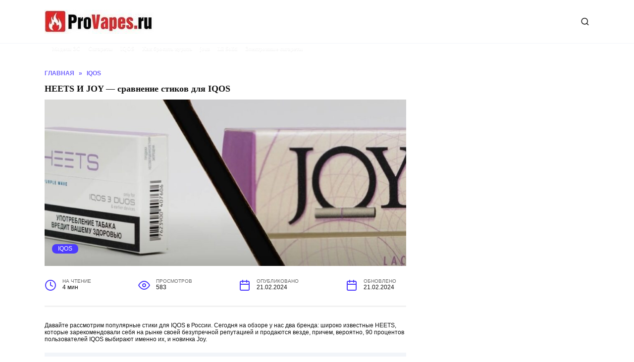

--- FILE ---
content_type: text/html; charset=utf-8
request_url: https://www.google.com/recaptcha/api2/aframe
body_size: 268
content:
<!DOCTYPE HTML><html><head><meta http-equiv="content-type" content="text/html; charset=UTF-8"></head><body><script nonce="NAG_ED4AHDae4A5kgpQ76A">/** Anti-fraud and anti-abuse applications only. See google.com/recaptcha */ try{var clients={'sodar':'https://pagead2.googlesyndication.com/pagead/sodar?'};window.addEventListener("message",function(a){try{if(a.source===window.parent){var b=JSON.parse(a.data);var c=clients[b['id']];if(c){var d=document.createElement('img');d.src=c+b['params']+'&rc='+(localStorage.getItem("rc::a")?sessionStorage.getItem("rc::b"):"");window.document.body.appendChild(d);sessionStorage.setItem("rc::e",parseInt(sessionStorage.getItem("rc::e")||0)+1);localStorage.setItem("rc::h",'1769292144120');}}}catch(b){}});window.parent.postMessage("_grecaptcha_ready", "*");}catch(b){}</script></body></html>